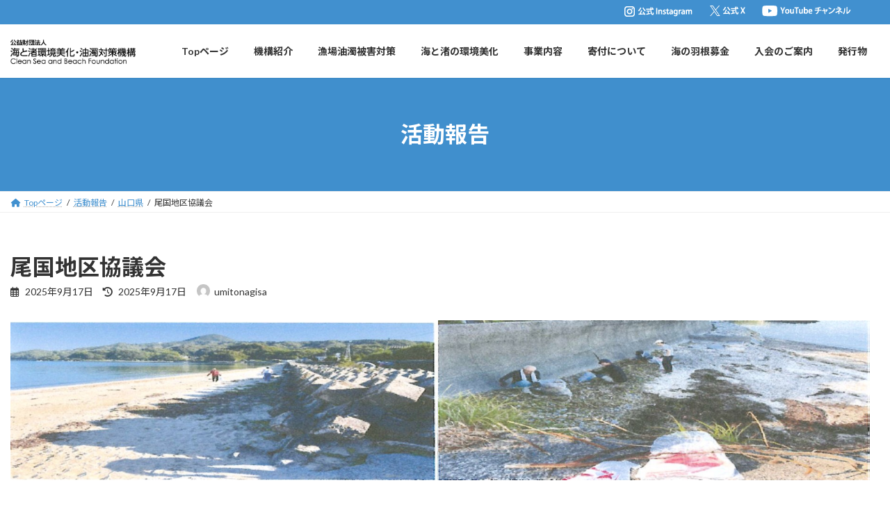

--- FILE ---
content_type: text/html; charset=UTF-8
request_url: https://www.umitonagisa.or.jp/houkoku/%E5%B0%BE%E5%9B%BD%E5%9C%B0%E5%8C%BA%E5%8D%94%E8%AD%B0%E4%BC%9A/
body_size: 16728
content:
<!DOCTYPE html>
<html lang="ja">
<head>
<meta charset="utf-8">
<meta http-equiv="X-UA-Compatible" content="IE=edge">
<meta name="viewport" content="width=device-width, initial-scale=1">
<!-- Google tag (gtag.js) --><script async src="https://www.googletagmanager.com/gtag/js?id=G-VSEJXKJTR2"></script><script>window.dataLayer = window.dataLayer || [];function gtag(){dataLayer.push(arguments);}gtag('js', new Date());gtag('config', 'G-VSEJXKJTR2');gtag('config', 'UA-99145962-1');</script>
<title>尾国地区協議会 | 公益財団法人 海と渚環境美化・油濁対策機構</title>
<meta name='robots' content='max-image-preview:large' />
<link rel="alternate" type="application/rss+xml" title="公益財団法人 海と渚環境美化・油濁対策機構 &raquo; フィード" href="https://www.umitonagisa.or.jp/feed/" />
<link rel="alternate" type="application/rss+xml" title="公益財団法人 海と渚環境美化・油濁対策機構 &raquo; コメントフィード" href="https://www.umitonagisa.or.jp/comments/feed/" />
<link rel="alternate" title="oEmbed (JSON)" type="application/json+oembed" href="https://www.umitonagisa.or.jp/wp-json/oembed/1.0/embed?url=https%3A%2F%2Fwww.umitonagisa.or.jp%2Fhoukoku%2F%25e5%25b0%25be%25e5%259b%25bd%25e5%259c%25b0%25e5%258c%25ba%25e5%258d%2594%25e8%25ad%25b0%25e4%25bc%259a%2F" />
<link rel="alternate" title="oEmbed (XML)" type="text/xml+oembed" href="https://www.umitonagisa.or.jp/wp-json/oembed/1.0/embed?url=https%3A%2F%2Fwww.umitonagisa.or.jp%2Fhoukoku%2F%25e5%25b0%25be%25e5%259b%25bd%25e5%259c%25b0%25e5%258c%25ba%25e5%258d%2594%25e8%25ad%25b0%25e4%25bc%259a%2F&#038;format=xml" />
<meta name="description" content="" /><style id='wp-img-auto-sizes-contain-inline-css' type='text/css'>
img:is([sizes=auto i],[sizes^="auto," i]){contain-intrinsic-size:3000px 1500px}
/*# sourceURL=wp-img-auto-sizes-contain-inline-css */
</style>
<link rel='stylesheet' id='vkExUnit_common_style-css' href='https://www.umitonagisa.or.jp/wp-content/plugins/vk-all-in-one-expansion-unit/assets/css/vkExUnit_style.css?ver=9.97.1.1' type='text/css' media='all' />
<style id='vkExUnit_common_style-inline-css' type='text/css'>
.veu_promotion-alert__content--text { border: 1px solid rgba(0,0,0,0.125); padding: 0.5em 1em; border-radius: var(--vk-size-radius); margin-bottom: var(--vk-margin-block-bottom); font-size: 0.875rem; } /* Alert Content部分に段落タグを入れた場合に最後の段落の余白を0にする */ .veu_promotion-alert__content--text p:last-of-type{ margin-bottom:0; margin-top: 0; }
:root {--ver_page_top_button_url:url(https://www.umitonagisa.or.jp/wp-content/plugins/vk-all-in-one-expansion-unit/assets/images/to-top-btn-icon.svg);}@font-face {font-weight: normal;font-style: normal;font-family: "vk_sns";src: url("https://www.umitonagisa.or.jp/wp-content/plugins/vk-all-in-one-expansion-unit/inc/sns/icons/fonts/vk_sns.eot?-bq20cj");src: url("https://www.umitonagisa.or.jp/wp-content/plugins/vk-all-in-one-expansion-unit/inc/sns/icons/fonts/vk_sns.eot?#iefix-bq20cj") format("embedded-opentype"),url("https://www.umitonagisa.or.jp/wp-content/plugins/vk-all-in-one-expansion-unit/inc/sns/icons/fonts/vk_sns.woff?-bq20cj") format("woff"),url("https://www.umitonagisa.or.jp/wp-content/plugins/vk-all-in-one-expansion-unit/inc/sns/icons/fonts/vk_sns.ttf?-bq20cj") format("truetype"),url("https://www.umitonagisa.or.jp/wp-content/plugins/vk-all-in-one-expansion-unit/inc/sns/icons/fonts/vk_sns.svg?-bq20cj#vk_sns") format("svg");}
/*# sourceURL=vkExUnit_common_style-inline-css */
</style>
<style id='wp-emoji-styles-inline-css' type='text/css'>

	img.wp-smiley, img.emoji {
		display: inline !important;
		border: none !important;
		box-shadow: none !important;
		height: 1em !important;
		width: 1em !important;
		margin: 0 0.07em !important;
		vertical-align: -0.1em !important;
		background: none !important;
		padding: 0 !important;
	}
/*# sourceURL=wp-emoji-styles-inline-css */
</style>
<style id='wp-block-library-inline-css' type='text/css'>
:root{--wp-block-synced-color:#7a00df;--wp-block-synced-color--rgb:122,0,223;--wp-bound-block-color:var(--wp-block-synced-color);--wp-editor-canvas-background:#ddd;--wp-admin-theme-color:#007cba;--wp-admin-theme-color--rgb:0,124,186;--wp-admin-theme-color-darker-10:#006ba1;--wp-admin-theme-color-darker-10--rgb:0,107,160.5;--wp-admin-theme-color-darker-20:#005a87;--wp-admin-theme-color-darker-20--rgb:0,90,135;--wp-admin-border-width-focus:2px}@media (min-resolution:192dpi){:root{--wp-admin-border-width-focus:1.5px}}.wp-element-button{cursor:pointer}:root .has-very-light-gray-background-color{background-color:#eee}:root .has-very-dark-gray-background-color{background-color:#313131}:root .has-very-light-gray-color{color:#eee}:root .has-very-dark-gray-color{color:#313131}:root .has-vivid-green-cyan-to-vivid-cyan-blue-gradient-background{background:linear-gradient(135deg,#00d084,#0693e3)}:root .has-purple-crush-gradient-background{background:linear-gradient(135deg,#34e2e4,#4721fb 50%,#ab1dfe)}:root .has-hazy-dawn-gradient-background{background:linear-gradient(135deg,#faaca8,#dad0ec)}:root .has-subdued-olive-gradient-background{background:linear-gradient(135deg,#fafae1,#67a671)}:root .has-atomic-cream-gradient-background{background:linear-gradient(135deg,#fdd79a,#004a59)}:root .has-nightshade-gradient-background{background:linear-gradient(135deg,#330968,#31cdcf)}:root .has-midnight-gradient-background{background:linear-gradient(135deg,#020381,#2874fc)}:root{--wp--preset--font-size--normal:16px;--wp--preset--font-size--huge:42px}.has-regular-font-size{font-size:1em}.has-larger-font-size{font-size:2.625em}.has-normal-font-size{font-size:var(--wp--preset--font-size--normal)}.has-huge-font-size{font-size:var(--wp--preset--font-size--huge)}.has-text-align-center{text-align:center}.has-text-align-left{text-align:left}.has-text-align-right{text-align:right}.has-fit-text{white-space:nowrap!important}#end-resizable-editor-section{display:none}.aligncenter{clear:both}.items-justified-left{justify-content:flex-start}.items-justified-center{justify-content:center}.items-justified-right{justify-content:flex-end}.items-justified-space-between{justify-content:space-between}.screen-reader-text{border:0;clip-path:inset(50%);height:1px;margin:-1px;overflow:hidden;padding:0;position:absolute;width:1px;word-wrap:normal!important}.screen-reader-text:focus{background-color:#ddd;clip-path:none;color:#444;display:block;font-size:1em;height:auto;left:5px;line-height:normal;padding:15px 23px 14px;text-decoration:none;top:5px;width:auto;z-index:100000}html :where(.has-border-color){border-style:solid}html :where([style*=border-top-color]){border-top-style:solid}html :where([style*=border-right-color]){border-right-style:solid}html :where([style*=border-bottom-color]){border-bottom-style:solid}html :where([style*=border-left-color]){border-left-style:solid}html :where([style*=border-width]){border-style:solid}html :where([style*=border-top-width]){border-top-style:solid}html :where([style*=border-right-width]){border-right-style:solid}html :where([style*=border-bottom-width]){border-bottom-style:solid}html :where([style*=border-left-width]){border-left-style:solid}html :where(img[class*=wp-image-]){height:auto;max-width:100%}:where(figure){margin:0 0 1em}html :where(.is-position-sticky){--wp-admin--admin-bar--position-offset:var(--wp-admin--admin-bar--height,0px)}@media screen and (max-width:600px){html :where(.is-position-sticky){--wp-admin--admin-bar--position-offset:0px}}
.vk-cols--reverse{flex-direction:row-reverse}.vk-cols--hasbtn{margin-bottom:0}.vk-cols--hasbtn>.row>.vk_gridColumn_item,.vk-cols--hasbtn>.wp-block-column{position:relative;padding-bottom:3em}.vk-cols--hasbtn>.row>.vk_gridColumn_item>.wp-block-buttons,.vk-cols--hasbtn>.row>.vk_gridColumn_item>.vk_button,.vk-cols--hasbtn>.wp-block-column>.wp-block-buttons,.vk-cols--hasbtn>.wp-block-column>.vk_button{position:absolute;bottom:0;width:100%}.vk-cols--fit.wp-block-columns{gap:0}.vk-cols--fit.wp-block-columns,.vk-cols--fit.wp-block-columns:not(.is-not-stacked-on-mobile){margin-top:0;margin-bottom:0;justify-content:space-between}.vk-cols--fit.wp-block-columns>.wp-block-column *:last-child,.vk-cols--fit.wp-block-columns:not(.is-not-stacked-on-mobile)>.wp-block-column *:last-child{margin-bottom:0}.vk-cols--fit.wp-block-columns>.wp-block-column>.wp-block-cover,.vk-cols--fit.wp-block-columns:not(.is-not-stacked-on-mobile)>.wp-block-column>.wp-block-cover{margin-top:0}.vk-cols--fit.wp-block-columns.has-background,.vk-cols--fit.wp-block-columns:not(.is-not-stacked-on-mobile).has-background{padding:0}@media(max-width: 599px){.vk-cols--fit.wp-block-columns:not(.has-background)>.wp-block-column:not(.has-background),.vk-cols--fit.wp-block-columns:not(.is-not-stacked-on-mobile):not(.has-background)>.wp-block-column:not(.has-background){padding-left:0 !important;padding-right:0 !important}}@media(min-width: 782px){.vk-cols--fit.wp-block-columns .block-editor-block-list__block.wp-block-column:not(:first-child),.vk-cols--fit.wp-block-columns>.wp-block-column:not(:first-child),.vk-cols--fit.wp-block-columns:not(.is-not-stacked-on-mobile) .block-editor-block-list__block.wp-block-column:not(:first-child),.vk-cols--fit.wp-block-columns:not(.is-not-stacked-on-mobile)>.wp-block-column:not(:first-child){margin-left:0}}@media(min-width: 600px)and (max-width: 781px){.vk-cols--fit.wp-block-columns .wp-block-column:nth-child(2n),.vk-cols--fit.wp-block-columns:not(.is-not-stacked-on-mobile) .wp-block-column:nth-child(2n){margin-left:0}.vk-cols--fit.wp-block-columns .wp-block-column:not(:only-child),.vk-cols--fit.wp-block-columns:not(.is-not-stacked-on-mobile) .wp-block-column:not(:only-child){flex-basis:50% !important}}.vk-cols--fit--gap1.wp-block-columns{gap:1px}@media(min-width: 600px)and (max-width: 781px){.vk-cols--fit--gap1.wp-block-columns .wp-block-column:not(:only-child){flex-basis:calc(50% - 1px) !important}}.vk-cols--fit.vk-cols--grid>.block-editor-block-list__block,.vk-cols--fit.vk-cols--grid>.wp-block-column,.vk-cols--fit.vk-cols--grid:not(.is-not-stacked-on-mobile)>.block-editor-block-list__block,.vk-cols--fit.vk-cols--grid:not(.is-not-stacked-on-mobile)>.wp-block-column{flex-basis:50%;box-sizing:border-box}@media(max-width: 599px){.vk-cols--fit.vk-cols--grid.vk-cols--grid--alignfull>.wp-block-column:nth-child(2)>.wp-block-cover,.vk-cols--fit.vk-cols--grid:not(.is-not-stacked-on-mobile).vk-cols--grid--alignfull>.wp-block-column:nth-child(2)>.wp-block-cover{width:100vw;margin-right:calc((100% - 100vw)/2);margin-left:calc((100% - 100vw)/2)}}@media(min-width: 600px){.vk-cols--fit.vk-cols--grid.vk-cols--grid--alignfull>.wp-block-column:nth-child(2)>.wp-block-cover,.vk-cols--fit.vk-cols--grid:not(.is-not-stacked-on-mobile).vk-cols--grid--alignfull>.wp-block-column:nth-child(2)>.wp-block-cover{margin-right:calc(100% - 50vw);width:50vw}}@media(min-width: 600px){.vk-cols--fit.vk-cols--grid.vk-cols--grid--alignfull.vk-cols--reverse>.wp-block-column,.vk-cols--fit.vk-cols--grid:not(.is-not-stacked-on-mobile).vk-cols--grid--alignfull.vk-cols--reverse>.wp-block-column{margin-left:0;margin-right:0}.vk-cols--fit.vk-cols--grid.vk-cols--grid--alignfull.vk-cols--reverse>.wp-block-column:nth-child(2)>.wp-block-cover,.vk-cols--fit.vk-cols--grid:not(.is-not-stacked-on-mobile).vk-cols--grid--alignfull.vk-cols--reverse>.wp-block-column:nth-child(2)>.wp-block-cover{margin-left:calc(100% - 50vw)}}.vk-cols--menu h2,.vk-cols--menu h3,.vk-cols--menu h4,.vk-cols--menu h5{margin-bottom:.2em;text-shadow:#000 0 0 10px}.vk-cols--menu h2:first-child,.vk-cols--menu h3:first-child,.vk-cols--menu h4:first-child,.vk-cols--menu h5:first-child{margin-top:0}.vk-cols--menu p{margin-bottom:1rem;text-shadow:#000 0 0 10px}.vk-cols--menu .wp-block-cover__inner-container:last-child{margin-bottom:0}.vk-cols--fitbnrs .wp-block-column .wp-block-cover:hover img{filter:unset}.vk-cols--fitbnrs .wp-block-column .wp-block-cover:hover{background-color:unset}.vk-cols--fitbnrs .wp-block-column .wp-block-cover:hover .wp-block-cover__image-background{filter:unset !important}.vk-cols--fitbnrs .wp-block-cover__inner-container{position:absolute;height:100%;width:100%}.vk-cols--fitbnrs .vk_button{height:100%;margin:0}.vk-cols--fitbnrs .vk_button .vk_button_btn,.vk-cols--fitbnrs .vk_button .btn{height:100%;width:100%;border:none;box-shadow:none;background-color:unset !important;transition:unset}.vk-cols--fitbnrs .vk_button .vk_button_btn:hover,.vk-cols--fitbnrs .vk_button .btn:hover{transition:unset}.vk-cols--fitbnrs .vk_button .vk_button_btn:after,.vk-cols--fitbnrs .vk_button .btn:after{border:none}.vk-cols--fitbnrs .vk_button .vk_button_link_txt{width:100%;position:absolute;top:50%;left:50%;transform:translateY(-50%) translateX(-50%);font-size:2rem;text-shadow:#000 0 0 10px}.vk-cols--fitbnrs .vk_button .vk_button_link_subCaption{width:100%;position:absolute;top:calc(50% + 2.2em);left:50%;transform:translateY(-50%) translateX(-50%);text-shadow:#000 0 0 10px}@media(min-width: 992px){.vk-cols--media.wp-block-columns{gap:3rem}}.vk-fit-map figure{margin-bottom:0}.vk-fit-map iframe{position:relative;margin-bottom:0;display:block;max-height:400px;width:100vw}.vk-fit-map:is(.alignfull,.alignwide) div{max-width:100%}.vk-table--th--width25 :where(tr>*:first-child){width:25%}.vk-table--th--width30 :where(tr>*:first-child){width:30%}.vk-table--th--width35 :where(tr>*:first-child){width:35%}.vk-table--th--width40 :where(tr>*:first-child){width:40%}.vk-table--th--bg-bright :where(tr>*:first-child){background-color:var(--wp--preset--color--bg-secondary, rgba(0, 0, 0, 0.05))}@media(max-width: 599px){.vk-table--mobile-block :is(th,td){width:100%;display:block}.vk-table--mobile-block.wp-block-table table :is(th,td){border-top:none}}.vk-table--width--th25 :where(tr>*:first-child){width:25%}.vk-table--width--th30 :where(tr>*:first-child){width:30%}.vk-table--width--th35 :where(tr>*:first-child){width:35%}.vk-table--width--th40 :where(tr>*:first-child){width:40%}.no-margin{margin:0}@media(max-width: 599px){.wp-block-image.vk-aligncenter--mobile>.alignright{float:none;margin-left:auto;margin-right:auto}.vk-no-padding-horizontal--mobile{padding-left:0 !important;padding-right:0 !important}}
/* VK Color Palettes */:root{ --wp--preset--color--vk-color-primary:#408fcd}/* --vk-color-primary is deprecated. */:root{ --vk-color-primary: var(--wp--preset--color--vk-color-primary);}:root{ --wp--preset--color--vk-color-primary-dark:#3372a4}/* --vk-color-primary-dark is deprecated. */:root{ --vk-color-primary-dark: var(--wp--preset--color--vk-color-primary-dark);}:root{ --wp--preset--color--vk-color-primary-vivid:#469de2}/* --vk-color-primary-vivid is deprecated. */:root{ --vk-color-primary-vivid: var(--wp--preset--color--vk-color-primary-vivid);}:root{ --wp--preset--color--vk-color-custom-1:#3bb58f}/* --vk-color-custom-1 is deprecated. */:root{ --vk-color-custom-1: var(--wp--preset--color--vk-color-custom-1);}

/*# sourceURL=wp-block-library-inline-css */
</style><style id='wp-block-paragraph-inline-css' type='text/css'>
.is-small-text{font-size:.875em}.is-regular-text{font-size:1em}.is-large-text{font-size:2.25em}.is-larger-text{font-size:3em}.has-drop-cap:not(:focus):first-letter{float:left;font-size:8.4em;font-style:normal;font-weight:100;line-height:.68;margin:.05em .1em 0 0;text-transform:uppercase}body.rtl .has-drop-cap:not(:focus):first-letter{float:none;margin-left:.1em}p.has-drop-cap.has-background{overflow:hidden}:root :where(p.has-background){padding:1.25em 2.375em}:where(p.has-text-color:not(.has-link-color)) a{color:inherit}p.has-text-align-left[style*="writing-mode:vertical-lr"],p.has-text-align-right[style*="writing-mode:vertical-rl"]{rotate:180deg}
/*# sourceURL=https://www.umitonagisa.or.jp/wp-includes/blocks/paragraph/style.min.css */
</style>
<style id='global-styles-inline-css' type='text/css'>
:root{--wp--preset--aspect-ratio--square: 1;--wp--preset--aspect-ratio--4-3: 4/3;--wp--preset--aspect-ratio--3-4: 3/4;--wp--preset--aspect-ratio--3-2: 3/2;--wp--preset--aspect-ratio--2-3: 2/3;--wp--preset--aspect-ratio--16-9: 16/9;--wp--preset--aspect-ratio--9-16: 9/16;--wp--preset--color--black: #000000;--wp--preset--color--cyan-bluish-gray: #abb8c3;--wp--preset--color--white: #ffffff;--wp--preset--color--pale-pink: #f78da7;--wp--preset--color--vivid-red: #cf2e2e;--wp--preset--color--luminous-vivid-orange: #ff6900;--wp--preset--color--luminous-vivid-amber: #fcb900;--wp--preset--color--light-green-cyan: #7bdcb5;--wp--preset--color--vivid-green-cyan: #00d084;--wp--preset--color--pale-cyan-blue: #8ed1fc;--wp--preset--color--vivid-cyan-blue: #0693e3;--wp--preset--color--vivid-purple: #9b51e0;--wp--preset--color--vk-color-primary: #408fcd;--wp--preset--color--vk-color-primary-dark: #3372a4;--wp--preset--color--vk-color-primary-vivid: #469de2;--wp--preset--color--vk-color-custom-1: #3bb58f;--wp--preset--gradient--vivid-cyan-blue-to-vivid-purple: linear-gradient(135deg,rgb(6,147,227) 0%,rgb(155,81,224) 100%);--wp--preset--gradient--light-green-cyan-to-vivid-green-cyan: linear-gradient(135deg,rgb(122,220,180) 0%,rgb(0,208,130) 100%);--wp--preset--gradient--luminous-vivid-amber-to-luminous-vivid-orange: linear-gradient(135deg,rgb(252,185,0) 0%,rgb(255,105,0) 100%);--wp--preset--gradient--luminous-vivid-orange-to-vivid-red: linear-gradient(135deg,rgb(255,105,0) 0%,rgb(207,46,46) 100%);--wp--preset--gradient--very-light-gray-to-cyan-bluish-gray: linear-gradient(135deg,rgb(238,238,238) 0%,rgb(169,184,195) 100%);--wp--preset--gradient--cool-to-warm-spectrum: linear-gradient(135deg,rgb(74,234,220) 0%,rgb(151,120,209) 20%,rgb(207,42,186) 40%,rgb(238,44,130) 60%,rgb(251,105,98) 80%,rgb(254,248,76) 100%);--wp--preset--gradient--blush-light-purple: linear-gradient(135deg,rgb(255,206,236) 0%,rgb(152,150,240) 100%);--wp--preset--gradient--blush-bordeaux: linear-gradient(135deg,rgb(254,205,165) 0%,rgb(254,45,45) 50%,rgb(107,0,62) 100%);--wp--preset--gradient--luminous-dusk: linear-gradient(135deg,rgb(255,203,112) 0%,rgb(199,81,192) 50%,rgb(65,88,208) 100%);--wp--preset--gradient--pale-ocean: linear-gradient(135deg,rgb(255,245,203) 0%,rgb(182,227,212) 50%,rgb(51,167,181) 100%);--wp--preset--gradient--electric-grass: linear-gradient(135deg,rgb(202,248,128) 0%,rgb(113,206,126) 100%);--wp--preset--gradient--midnight: linear-gradient(135deg,rgb(2,3,129) 0%,rgb(40,116,252) 100%);--wp--preset--gradient--vivid-green-cyan-to-vivid-cyan-blue: linear-gradient(135deg,rgba(0,208,132,1) 0%,rgba(6,147,227,1) 100%);--wp--preset--font-size--small: 13px;--wp--preset--font-size--medium: 20px;--wp--preset--font-size--large: 36px;--wp--preset--font-size--x-large: 42px;--wp--preset--font-size--regular: 16px;--wp--preset--font-size--huge: 36px;--wp--preset--spacing--20: 0.44rem;--wp--preset--spacing--30: var(--vk-margin-xs, 0.75rem);--wp--preset--spacing--40: var(--vk-margin-sm, 1.5rem);--wp--preset--spacing--50: var(--vk-margin-md, 2.4rem);--wp--preset--spacing--60: var(--vk-margin-lg, 4rem);--wp--preset--spacing--70: var(--vk-margin-xl, 6rem);--wp--preset--spacing--80: 5.06rem;--wp--preset--shadow--natural: 6px 6px 9px rgba(0, 0, 0, 0.2);--wp--preset--shadow--deep: 12px 12px 50px rgba(0, 0, 0, 0.4);--wp--preset--shadow--sharp: 6px 6px 0px rgba(0, 0, 0, 0.2);--wp--preset--shadow--outlined: 6px 6px 0px -3px rgb(255, 255, 255), 6px 6px rgb(0, 0, 0);--wp--preset--shadow--crisp: 6px 6px 0px rgb(0, 0, 0);}:root { --wp--style--global--content-size: calc( var(--vk-width-container) - var(--vk-width-container-padding) * 2 );--wp--style--global--wide-size: calc( var(--vk-width-container) - var(--vk-width-container-padding) * 2 + ( 100vw - ( var(--vk-width-container) - var(--vk-width-container-padding) * 2 ) ) / 2 ); }:where(body) { margin: 0; }.wp-site-blocks > .alignleft { float: left; margin-right: 2em; }.wp-site-blocks > .alignright { float: right; margin-left: 2em; }.wp-site-blocks > .aligncenter { justify-content: center; margin-left: auto; margin-right: auto; }:where(.wp-site-blocks) > * { margin-block-start: 24px; margin-block-end: 0; }:where(.wp-site-blocks) > :first-child { margin-block-start: 0; }:where(.wp-site-blocks) > :last-child { margin-block-end: 0; }:root { --wp--style--block-gap: 24px; }:root :where(.is-layout-flow) > :first-child{margin-block-start: 0;}:root :where(.is-layout-flow) > :last-child{margin-block-end: 0;}:root :where(.is-layout-flow) > *{margin-block-start: 24px;margin-block-end: 0;}:root :where(.is-layout-constrained) > :first-child{margin-block-start: 0;}:root :where(.is-layout-constrained) > :last-child{margin-block-end: 0;}:root :where(.is-layout-constrained) > *{margin-block-start: 24px;margin-block-end: 0;}:root :where(.is-layout-flex){gap: 24px;}:root :where(.is-layout-grid){gap: 24px;}.is-layout-flow > .alignleft{float: left;margin-inline-start: 0;margin-inline-end: 2em;}.is-layout-flow > .alignright{float: right;margin-inline-start: 2em;margin-inline-end: 0;}.is-layout-flow > .aligncenter{margin-left: auto !important;margin-right: auto !important;}.is-layout-constrained > .alignleft{float: left;margin-inline-start: 0;margin-inline-end: 2em;}.is-layout-constrained > .alignright{float: right;margin-inline-start: 2em;margin-inline-end: 0;}.is-layout-constrained > .aligncenter{margin-left: auto !important;margin-right: auto !important;}.is-layout-constrained > :where(:not(.alignleft):not(.alignright):not(.alignfull)){max-width: var(--wp--style--global--content-size);margin-left: auto !important;margin-right: auto !important;}.is-layout-constrained > .alignwide{max-width: var(--wp--style--global--wide-size);}body .is-layout-flex{display: flex;}.is-layout-flex{flex-wrap: wrap;align-items: center;}.is-layout-flex > :is(*, div){margin: 0;}body .is-layout-grid{display: grid;}.is-layout-grid > :is(*, div){margin: 0;}body{padding-top: 0px;padding-right: 0px;padding-bottom: 0px;padding-left: 0px;}a:where(:not(.wp-element-button)){text-decoration: underline;}:root :where(.wp-element-button, .wp-block-button__link){background-color: #32373c;border-width: 0;color: #fff;font-family: inherit;font-size: inherit;font-style: inherit;font-weight: inherit;letter-spacing: inherit;line-height: inherit;padding-top: calc(0.667em + 2px);padding-right: calc(1.333em + 2px);padding-bottom: calc(0.667em + 2px);padding-left: calc(1.333em + 2px);text-decoration: none;text-transform: inherit;}.has-black-color{color: var(--wp--preset--color--black) !important;}.has-cyan-bluish-gray-color{color: var(--wp--preset--color--cyan-bluish-gray) !important;}.has-white-color{color: var(--wp--preset--color--white) !important;}.has-pale-pink-color{color: var(--wp--preset--color--pale-pink) !important;}.has-vivid-red-color{color: var(--wp--preset--color--vivid-red) !important;}.has-luminous-vivid-orange-color{color: var(--wp--preset--color--luminous-vivid-orange) !important;}.has-luminous-vivid-amber-color{color: var(--wp--preset--color--luminous-vivid-amber) !important;}.has-light-green-cyan-color{color: var(--wp--preset--color--light-green-cyan) !important;}.has-vivid-green-cyan-color{color: var(--wp--preset--color--vivid-green-cyan) !important;}.has-pale-cyan-blue-color{color: var(--wp--preset--color--pale-cyan-blue) !important;}.has-vivid-cyan-blue-color{color: var(--wp--preset--color--vivid-cyan-blue) !important;}.has-vivid-purple-color{color: var(--wp--preset--color--vivid-purple) !important;}.has-vk-color-primary-color{color: var(--wp--preset--color--vk-color-primary) !important;}.has-vk-color-primary-dark-color{color: var(--wp--preset--color--vk-color-primary-dark) !important;}.has-vk-color-primary-vivid-color{color: var(--wp--preset--color--vk-color-primary-vivid) !important;}.has-vk-color-custom-1-color{color: var(--wp--preset--color--vk-color-custom-1) !important;}.has-black-background-color{background-color: var(--wp--preset--color--black) !important;}.has-cyan-bluish-gray-background-color{background-color: var(--wp--preset--color--cyan-bluish-gray) !important;}.has-white-background-color{background-color: var(--wp--preset--color--white) !important;}.has-pale-pink-background-color{background-color: var(--wp--preset--color--pale-pink) !important;}.has-vivid-red-background-color{background-color: var(--wp--preset--color--vivid-red) !important;}.has-luminous-vivid-orange-background-color{background-color: var(--wp--preset--color--luminous-vivid-orange) !important;}.has-luminous-vivid-amber-background-color{background-color: var(--wp--preset--color--luminous-vivid-amber) !important;}.has-light-green-cyan-background-color{background-color: var(--wp--preset--color--light-green-cyan) !important;}.has-vivid-green-cyan-background-color{background-color: var(--wp--preset--color--vivid-green-cyan) !important;}.has-pale-cyan-blue-background-color{background-color: var(--wp--preset--color--pale-cyan-blue) !important;}.has-vivid-cyan-blue-background-color{background-color: var(--wp--preset--color--vivid-cyan-blue) !important;}.has-vivid-purple-background-color{background-color: var(--wp--preset--color--vivid-purple) !important;}.has-vk-color-primary-background-color{background-color: var(--wp--preset--color--vk-color-primary) !important;}.has-vk-color-primary-dark-background-color{background-color: var(--wp--preset--color--vk-color-primary-dark) !important;}.has-vk-color-primary-vivid-background-color{background-color: var(--wp--preset--color--vk-color-primary-vivid) !important;}.has-vk-color-custom-1-background-color{background-color: var(--wp--preset--color--vk-color-custom-1) !important;}.has-black-border-color{border-color: var(--wp--preset--color--black) !important;}.has-cyan-bluish-gray-border-color{border-color: var(--wp--preset--color--cyan-bluish-gray) !important;}.has-white-border-color{border-color: var(--wp--preset--color--white) !important;}.has-pale-pink-border-color{border-color: var(--wp--preset--color--pale-pink) !important;}.has-vivid-red-border-color{border-color: var(--wp--preset--color--vivid-red) !important;}.has-luminous-vivid-orange-border-color{border-color: var(--wp--preset--color--luminous-vivid-orange) !important;}.has-luminous-vivid-amber-border-color{border-color: var(--wp--preset--color--luminous-vivid-amber) !important;}.has-light-green-cyan-border-color{border-color: var(--wp--preset--color--light-green-cyan) !important;}.has-vivid-green-cyan-border-color{border-color: var(--wp--preset--color--vivid-green-cyan) !important;}.has-pale-cyan-blue-border-color{border-color: var(--wp--preset--color--pale-cyan-blue) !important;}.has-vivid-cyan-blue-border-color{border-color: var(--wp--preset--color--vivid-cyan-blue) !important;}.has-vivid-purple-border-color{border-color: var(--wp--preset--color--vivid-purple) !important;}.has-vk-color-primary-border-color{border-color: var(--wp--preset--color--vk-color-primary) !important;}.has-vk-color-primary-dark-border-color{border-color: var(--wp--preset--color--vk-color-primary-dark) !important;}.has-vk-color-primary-vivid-border-color{border-color: var(--wp--preset--color--vk-color-primary-vivid) !important;}.has-vk-color-custom-1-border-color{border-color: var(--wp--preset--color--vk-color-custom-1) !important;}.has-vivid-cyan-blue-to-vivid-purple-gradient-background{background: var(--wp--preset--gradient--vivid-cyan-blue-to-vivid-purple) !important;}.has-light-green-cyan-to-vivid-green-cyan-gradient-background{background: var(--wp--preset--gradient--light-green-cyan-to-vivid-green-cyan) !important;}.has-luminous-vivid-amber-to-luminous-vivid-orange-gradient-background{background: var(--wp--preset--gradient--luminous-vivid-amber-to-luminous-vivid-orange) !important;}.has-luminous-vivid-orange-to-vivid-red-gradient-background{background: var(--wp--preset--gradient--luminous-vivid-orange-to-vivid-red) !important;}.has-very-light-gray-to-cyan-bluish-gray-gradient-background{background: var(--wp--preset--gradient--very-light-gray-to-cyan-bluish-gray) !important;}.has-cool-to-warm-spectrum-gradient-background{background: var(--wp--preset--gradient--cool-to-warm-spectrum) !important;}.has-blush-light-purple-gradient-background{background: var(--wp--preset--gradient--blush-light-purple) !important;}.has-blush-bordeaux-gradient-background{background: var(--wp--preset--gradient--blush-bordeaux) !important;}.has-luminous-dusk-gradient-background{background: var(--wp--preset--gradient--luminous-dusk) !important;}.has-pale-ocean-gradient-background{background: var(--wp--preset--gradient--pale-ocean) !important;}.has-electric-grass-gradient-background{background: var(--wp--preset--gradient--electric-grass) !important;}.has-midnight-gradient-background{background: var(--wp--preset--gradient--midnight) !important;}.has-vivid-green-cyan-to-vivid-cyan-blue-gradient-background{background: var(--wp--preset--gradient--vivid-green-cyan-to-vivid-cyan-blue) !important;}.has-small-font-size{font-size: var(--wp--preset--font-size--small) !important;}.has-medium-font-size{font-size: var(--wp--preset--font-size--medium) !important;}.has-large-font-size{font-size: var(--wp--preset--font-size--large) !important;}.has-x-large-font-size{font-size: var(--wp--preset--font-size--x-large) !important;}.has-regular-font-size{font-size: var(--wp--preset--font-size--regular) !important;}.has-huge-font-size{font-size: var(--wp--preset--font-size--huge) !important;}
/*# sourceURL=global-styles-inline-css */
</style>

<link rel='stylesheet' id='veu-cta-css' href='https://www.umitonagisa.or.jp/wp-content/plugins/vk-all-in-one-expansion-unit/inc/call-to-action/package/assets/css/style.css?ver=9.97.1.1' type='text/css' media='all' />
<link rel='stylesheet' id='vk-swiper-style-css' href='https://www.umitonagisa.or.jp/wp-content/plugins/vk-blocks/vendor/vektor-inc/vk-swiper/src/assets/css/swiper-bundle.min.css?ver=11.0.2' type='text/css' media='all' />
<link rel='stylesheet' id='vk-filter-search-style-css' href='https://www.umitonagisa.or.jp/wp-content/plugins/vk-filter-search/inc/filter-search/package/build/style.css?ver=2.3.2' type='text/css' media='all' />
<link rel='stylesheet' id='wpuf-css-stars-css' href='https://www.umitonagisa.or.jp/wp-content/plugins/wp-user-frontend-pro/assets/css/css-stars.css?ver=4.0.9' type='text/css' media='all' />
<link rel='stylesheet' id='wpuf-math-captcha-css' href='https://www.umitonagisa.or.jp/wp-content/plugins/wp-user-frontend-pro/assets/css/frontend/fields/math-captcha.css?ver=4.0.9' type='text/css' media='all' />
<link rel='stylesheet' id='wpuf-intlTelInput-css' href='https://www.umitonagisa.or.jp/wp-content/plugins/wp-user-frontend-pro/assets/vendor/intl-tel-input/css/intlTelInput.min.css?ver=17.0.5' type='text/css' media='all' />
<link rel='stylesheet' id='lightning-common-style-css' href='https://www.umitonagisa.or.jp/wp-content/themes/lightning/_g3/assets/css/style-theme-json.css?ver=15.21.1' type='text/css' media='all' />
<style id='lightning-common-style-inline-css' type='text/css'>
/* Lightning */:root {--vk-color-primary:#408fcd;--vk-color-primary-dark:#3372a4;--vk-color-primary-vivid:#469de2;--g_nav_main_acc_icon_open_url:url(https://www.umitonagisa.or.jp/wp-content/themes/lightning/_g3/inc/vk-mobile-nav/package/images/vk-menu-acc-icon-open-black.svg);--g_nav_main_acc_icon_close_url: url(https://www.umitonagisa.or.jp/wp-content/themes/lightning/_g3/inc/vk-mobile-nav/package/images/vk-menu-close-black.svg);--g_nav_sub_acc_icon_open_url: url(https://www.umitonagisa.or.jp/wp-content/themes/lightning/_g3/inc/vk-mobile-nav/package/images/vk-menu-acc-icon-open-white.svg);--g_nav_sub_acc_icon_close_url: url(https://www.umitonagisa.or.jp/wp-content/themes/lightning/_g3/inc/vk-mobile-nav/package/images/vk-menu-close-white.svg);}
:root{--swiper-navigation-color: #fff;}
html{scroll-padding-top:var(--vk-size-admin-bar);}
/* vk-mobile-nav */:root {--vk-mobile-nav-menu-btn-bg-src: url("https://www.umitonagisa.or.jp/wp-content/themes/lightning/_g3/inc/vk-mobile-nav/package/images/vk-menu-btn-black.svg");--vk-mobile-nav-menu-btn-close-bg-src: url("https://www.umitonagisa.or.jp/wp-content/themes/lightning/_g3/inc/vk-mobile-nav/package/images/vk-menu-close-black.svg");--vk-menu-acc-icon-open-black-bg-src: url("https://www.umitonagisa.or.jp/wp-content/themes/lightning/_g3/inc/vk-mobile-nav/package/images/vk-menu-acc-icon-open-black.svg");--vk-menu-acc-icon-open-white-bg-src: url("https://www.umitonagisa.or.jp/wp-content/themes/lightning/_g3/inc/vk-mobile-nav/package/images/vk-menu-acc-icon-open-white.svg");--vk-menu-acc-icon-close-black-bg-src: url("https://www.umitonagisa.or.jp/wp-content/themes/lightning/_g3/inc/vk-mobile-nav/package/images/vk-menu-close-black.svg");--vk-menu-acc-icon-close-white-bg-src: url("https://www.umitonagisa.or.jp/wp-content/themes/lightning/_g3/inc/vk-mobile-nav/package/images/vk-menu-close-white.svg");}
/*# sourceURL=lightning-common-style-inline-css */
</style>
<link rel='stylesheet' id='lightning-design-style-css' href='https://www.umitonagisa.or.jp/wp-content/themes/lightning/_g3/design-skin/origin3/css/style.css?ver=15.21.1' type='text/css' media='all' />
<style id='lightning-design-style-inline-css' type='text/css'>
.tagcloud a:before { font-family: "Font Awesome 5 Free";content: "\f02b";font-weight: bold; }
/*# sourceURL=lightning-design-style-inline-css */
</style>
<link rel='stylesheet' id='vk-blog-card-css' href='https://www.umitonagisa.or.jp/wp-content/themes/lightning/_g3/inc/vk-wp-oembed-blog-card/package/css/blog-card.css?ver=6.9' type='text/css' media='all' />
<link rel='stylesheet' id='vk-blocks-build-css-css' href='https://www.umitonagisa.or.jp/wp-content/plugins/vk-blocks/build/block-build.css?ver=1.71.0.1' type='text/css' media='all' />
<style id='vk-blocks-build-css-inline-css' type='text/css'>
:root {--vk_flow-arrow: url(https://www.umitonagisa.or.jp/wp-content/plugins/vk-blocks/inc/vk-blocks/images/arrow_bottom.svg);--vk_image-mask-wave01: url(https://www.umitonagisa.or.jp/wp-content/plugins/vk-blocks/inc/vk-blocks/images/wave01.svg);--vk_image-mask-wave02: url(https://www.umitonagisa.or.jp/wp-content/plugins/vk-blocks/inc/vk-blocks/images/wave02.svg);--vk_image-mask-wave03: url(https://www.umitonagisa.or.jp/wp-content/plugins/vk-blocks/inc/vk-blocks/images/wave03.svg);--vk_image-mask-wave04: url(https://www.umitonagisa.or.jp/wp-content/plugins/vk-blocks/inc/vk-blocks/images/wave04.svg);}

	:root {

		--vk-balloon-border-width:1px;

		--vk-balloon-speech-offset:-12px;
	}
	
/*# sourceURL=vk-blocks-build-css-inline-css */
</style>
<link rel='stylesheet' id='lightning-theme-style-css' href='https://www.umitonagisa.or.jp/wp-content/themes/lightning/style.css?ver=15.21.1' type='text/css' media='all' />
<link rel='stylesheet' id='vk-font-awesome-css' href='https://www.umitonagisa.or.jp/wp-content/themes/lightning/vendor/vektor-inc/font-awesome-versions/src/versions/6/css/all.min.css?ver=6.4.2' type='text/css' media='all' />
<script type="text/javascript" src="https://www.umitonagisa.or.jp/wp-includes/js/jquery/jquery.min.js?ver=3.7.1" id="jquery-core-js"></script>
<script type="text/javascript" src="https://www.umitonagisa.or.jp/wp-includes/js/jquery/jquery-migrate.min.js?ver=3.4.1" id="jquery-migrate-js"></script>
<script type="text/javascript" src="https://www.umitonagisa.or.jp/wp-includes/js/jquery/ui/core.min.js?ver=1.13.3" id="jquery-ui-core-js"></script>
<script type="text/javascript" src="https://www.umitonagisa.or.jp/wp-includes/js/jquery/ui/datepicker.min.js?ver=1.13.3" id="jquery-ui-datepicker-js"></script>
<script type="text/javascript" id="jquery-ui-datepicker-js-after">
/* <![CDATA[ */
jQuery(function(jQuery){jQuery.datepicker.setDefaults({"closeText":"\u9589\u3058\u308b","currentText":"\u4eca\u65e5","monthNames":["1\u6708","2\u6708","3\u6708","4\u6708","5\u6708","6\u6708","7\u6708","8\u6708","9\u6708","10\u6708","11\u6708","12\u6708"],"monthNamesShort":["1\u6708","2\u6708","3\u6708","4\u6708","5\u6708","6\u6708","7\u6708","8\u6708","9\u6708","10\u6708","11\u6708","12\u6708"],"nextText":"\u6b21","prevText":"\u524d","dayNames":["\u65e5\u66dc\u65e5","\u6708\u66dc\u65e5","\u706b\u66dc\u65e5","\u6c34\u66dc\u65e5","\u6728\u66dc\u65e5","\u91d1\u66dc\u65e5","\u571f\u66dc\u65e5"],"dayNamesShort":["\u65e5","\u6708","\u706b","\u6c34","\u6728","\u91d1","\u571f"],"dayNamesMin":["\u65e5","\u6708","\u706b","\u6c34","\u6728","\u91d1","\u571f"],"dateFormat":"yy\u5e74mm\u6708d\u65e5","firstDay":1,"isRTL":false});});
//# sourceURL=jquery-ui-datepicker-js-after
/* ]]> */
</script>
<script type="text/javascript" src="https://www.umitonagisa.or.jp/wp-content/plugins/wp-user-frontend-pro/assets/js/jquery-ui-timepicker-addon.js?ver=4.0.9" id="jquery-ui-timepicker-js"></script>
<link rel="https://api.w.org/" href="https://www.umitonagisa.or.jp/wp-json/" /><link rel="alternate" title="JSON" type="application/json" href="https://www.umitonagisa.or.jp/wp-json/wp/v2/houkoku/10120" /><link rel="EditURI" type="application/rsd+xml" title="RSD" href="https://www.umitonagisa.or.jp/xmlrpc.php?rsd" />
<meta name="generator" content="WordPress 6.9" />
<link rel="canonical" href="https://www.umitonagisa.or.jp/houkoku/%e5%b0%be%e5%9b%bd%e5%9c%b0%e5%8c%ba%e5%8d%94%e8%ad%b0%e4%bc%9a/" />
<link rel='shortlink' href='https://www.umitonagisa.or.jp/?p=10120' />

        <style>
            ul.wpuf_packs li {
                background-color: #eeeeee !important;
            }

            ul.wpuf_packs .wpuf-sub-button a, ul.wpuf_packs .wpuf-sub-button a {
                background-color: #4fbbda !important;
                color: #eeeeee !important;
            }

            ul.wpuf_packs h3, ul.wpuf_packs h3 {
                background-color: #52B5D5 !important;
                border-bottom: 1px solid #52B5D5 !important;
                color: #eeeeee !important;
            }

            ul.wpuf_packs .wpuf-pricing-wrap .wpuf-sub-amount, ul.wpuf_packs .wpuf-pricing-wrap .wpuf-sub-amount {
                background-color: #4fbbda !important;
                border-bottom: 1px solid #4fbbda !important;
                color: #eeeeee !important;
            }

            ul.wpuf_packs .wpuf-sub-body {
                background-color: #eeeeee !important;
            }

            .wpuf-success {
                background-color:  !important;
                border: 1px solid  !important;
            }

            .wpuf-error {
                background-color:  !important;
                border: 1px solid  !important;
            }

            .wpuf-message {
                background:  !important;
                border: 1px solid  !important;
            }

            .wpuf-info {
                background-color:  !important;
                border: 1px solid  !important;
            }
        </style>

                <style>

        </style>
        <!-- [ VK All in One Expansion Unit OGP ] -->
<meta property="og:site_name" content="公益財団法人 海と渚環境美化・油濁対策機構" />
<meta property="og:url" content="https://www.umitonagisa.or.jp/houkoku/%e5%b0%be%e5%9b%bd%e5%9c%b0%e5%8c%ba%e5%8d%94%e8%ad%b0%e4%bc%9a/" />
<meta property="og:title" content="尾国地区協議会 | 公益財団法人 海と渚環境美化・油濁対策機構" />
<meta property="og:description" content="" />
<meta property="og:type" content="article" />
<meta property="og:image" content="https://www.umitonagisa.or.jp/wp-content/uploads/2025/09/hirao1.jpg" />
<meta property="og:image:width" content="914" />
<meta property="og:image:height" content="339" />
<!-- [ / VK All in One Expansion Unit OGP ] -->
		<style type="text/css" id="wp-custom-css">
			
.swiper-pagination {
 position:unset;

}		</style>
		<style type="text/css">/* VK CSS Customize */.container, .container-lg, .container-md, .container-sm, .container-xl { max-width: 1300px;}h1, h2, h3, h4, h5, h6 { margin-bottom: 0 !important;}h2 { padding: .5em 0; border: none; font-size: 1.5rem; color: #4190cf;}h3 { font-size: 1.1rem; border-bottom: 0;}h3::after { content: "."; line-height: 0; display: none; overflow: hidden; position: absolute; bottom: -1px; width: 30%; border-bottom: none;}h4 { background-color: transparent; border-radius: none; font-size: 1.5rem; font-family: YuMincho, "Yu Mincho", "Hiragino Mincho ProN", "serif"; font-weight: bold;}h5 { padding-bottom: 0; border-bottom: none; font-size: 1rem;}a { color: #4190cf;}.bl { color: #4190cf;}.gre { color: #3BB58F;}.ora { color: #EA5514;}.bld { font-weight: bold;}.fs09 { font-size: 0.9em;}.fs12 { font-size: 1.2em;}.site-footer { border-top: none; background-color: #3291d0; color: white; padding: 2em; font-size: 0.9em;}.footer-nav { border-bottom: none; text-align: center;}.footer-nav-list li { border-right: 1px solid white; color: white;}.footer-nav-list li:nth-child(1) { border-left: none;}.footer-nav-list li:last-child { border-right: none;}.footer-nav-list li a { color: white;}.site-footer-copyright { display: none;}.page-header { min-height: 163px; background-size: cover;}.wp-block-image figcaption { font-size: 1em;}.mt03 { margin-top: 0.3em;}.pd03 { padding-top: 0.3em;}.wid18 { width: 18em;}.kikou { list-style: '●'; padding-left: 1em;}.txt_indent { padding-left: 1em; text-indent: -1em; margin-bottom: 0;}.kikou_tbl01 table tr td:nth-child(1) { width: 6em; vertical-align: top;}@media screen and (max-width:600px) { .kikou_tbl01 table { font-size: 0.875em; } .kikou_tbl01 table tr td:nth-child(1) { width: 5em; }}.kikou_tbl01 table tr:last-child td { border-bottom: none;}.kikou_tbl02 table tr td:nth-child(1) { width: 11em; vertical-align: top;}@media screen and (max-width:600px) { .kikou_tbl02 table { font-size: 0.875em; } .kikou_tbl02 table tr td:nth-child(1) { width: 7em; }}.kikou_tbl02 table tr:last-child td { border-bottom: none;}.nyukai table td { border: solid 2px white; font-size: 1.14em;}.nyukai table td:nth-child(1) { background-color: #63a4c2; color: white; width: 6em; text-align: center;}.nyukai table td:nth-child(2) { background-color: #dfeaf8;}.nyukai table td:nth-child(3) { background-color: #cde9ef; vertical-align: text-top;}.nyukai ul { padding-left: 1em; margin: 0;}.nyukai ul li:nth-child(1) { margin-top: 0;}.nyukai_btn1 { border: solid 1px #4190cf;}.basic_blu { color: #4190cf;}.basic_blu:hover { color: white;}.bokin table td { font-size: 1.14em; color: #4190cf;}.bokin table td:nth-child(1) { border: solid 1px #4190cf; background-color: #4190cf; color: white; border-bottom-color: white;}.bokin table td:nth-child(2) { border: solid 1px #4190cf; background-color: white; color: #4190cf;}.bokin ol { padding-left: 1em; text-indent: -1em; margin: 0; list-style: none;}.wakulink p a { color: white; text-decoration: none;}.docment table td { font-size: 1.14em; color: #4190cf; padding-left: 1.5em; padding-right: 1.5em;}@media screen and (max-width:600px) { .docment table td { padding-left: 1em; padding-right: 1em; }}.docment table td:nth-child(1) { border: solid 1px #4190cf; border-right: none;}.docment table td:nth-child(2) { border: solid 1px #4190cf; border-left: none; width: 10%;}.docment table td:nth-child(3) { border: solid 1px #4190cf; border-left: none;}.docment table td:nth-child(2) img { max-width: inherit; vertical-align: middle;}.docment_g table td { font-size: 1.14em; color: #3bb58f; padding-left: 1.5em; padding-right: 1.5em;}@media screen and (max-width:600px) { .docmen_g table td { padding-left: 1em; padding-right: 1em; }}.docment_g table td:nth-child(1) { border: solid 1px #3bb58f; border-right: none;}.docment_g table td:nth-child(2) { border: solid 1px #3bb58f; border-left: none; width: 10%;}.docment_g table td:nth-child(2) img { max-width: inherit; vertical-align: middle;}.linkarea { background-color: #4190cf;}.linkarea_container { padding: 0.5em; text-align: right;}.linkarea_container img { padding-right: 1.5em;}.vk_flow .vk_flow_frame { border: 1px solid #4190cf; padding: 10px;}.vk_flow .vk_flow_frame_text_title { border-bottom: none; margin: 5px; padding: 5px; text-align: center;}.wp-block-buttons > .wp-block-button.wp-block-button__width-50 { width: 290px;}.table1 dl { display: flex; align-items: flex-start;}.table1 dt { padding: 0.5em; background-color: #4190CF; color: white; width: 6em; text-align: center; font-weight: normal; padding-top: 0.3em;}.table1 dd { padding-left: 1em; flex: 1;}.table2 { margin-top: 1em !important;}.table2 dl { display: flex; align-items: flex-start; margin-top: 0; margin-bottom: 0 !important; margin: 0 auto;}.table2 dt { padding: 0.5em; background-color: #4190CF; color: white; width: 6em; text-align: center; font-weight: normal; padding-top: 0.3em;}.table2 dd { padding-left: 1em; flex: 1; padding-bottom: 0.5em;}.table3 { margin-top: 1em !important;}.table3 dl { display: flex; align-items: flex-start; margin-top: 0; margin-bottom: 0 !important; margin: 0 auto;}.table3 dt { padding: 0.5em; background-color: #3BB58F; color: white; width: 6em; text-align: center; font-weight: normal; padding-top: 0.3em;}.table3 dd { padding-left: 1em; flex: 1; padding-bottom: 0.5em;}.ws table { font-size: 1.142em; padding-left: 1em;}.ws table td {}.ws table td:nth-child(1) { border-top: solid 10px white; border-bottom: solid 30px white; border-left: solid 1px white; border-right: solid 10px white; background-color: #408fcd; color: white; text-align: center; width: 6.5em;}.ws table td:nth-child(2) { border-top: solid 10px white; border-bottom: none; border-left: solid 1px white; border-right: solid 10px white; vertical-align: top; padding-top: 7px;}.ws table td span { font-size: 0.9em;}.hiyou table { width: 80%; margin: 0 auto; font-size: 1.142em; padding-left: 1em;}.hiyou table td { font-size: 0.88em; border: solid 10px white; padding: 0.5em;}.hiyou table td:nth-child(1) { background-color: #408fcd; color: white; text-align: center; width: 8em;}.hiyou table td:nth-child(2) { vertical-align: top; padding: 0;}.hiyou table td span { font-size: 0.9em;}.hiyou2 table { font-size: 1.142em; padding-left: 1em;}.hiyou2 table td { font-size: 0.88em; border: solid 8px white; padding: 0.5em;}.hiyou2 table td:nth-child(1) { background-color: #3bb58f; color: white; text-align: center; width: 8em;}.hiyou2 table td:nth-child(2) { vertical-align: top; padding: 0;}.hiyou2 table td span { font-size: 0.9em;}.cl table { padding-left: 1em; font-size: 1.142em; padding-left: 1em;}.cl table tr:nth-child(even) > td { background-color: white; color: #408fcd; padding: 0; border-top: none; border-bottom: none;}.cl table td:nth-child(1) { border-top: solid 10px white; border-bottom: solid 10px white; border-left: solid 1px white; border-right: solid 10px white; background-color: #408fcd; color: white; text-align: center; width: 6.5em;}.cl table td:nth-child(2) { border: none;}.btn_green .wp-block-button__link.wp-element-button { background-color: #25A739;}.pj table { font-size: 1.142em; padding-left: 1em;}.pj table td { border: 0;}.pj table td:nth-child(1) { background-color: #408fcd; color: white; text-align: center; width: 6.5em;}.pj table td:nth-child(2) { vertical-align: top; padding-top: 7px;}.pj table td span { font-size: 0.9em;}.text-idt { padding-left: 1em; text-indent: 1em;}/* End VK CSS Customize */</style>
			<!-- [ VK All in One Expansion Unit Article Structure Data ] --><script type="application/ld+json">{"@context":"https://schema.org/","@type":"Article","headline":"尾国地区協議会","image":"https://www.umitonagisa.or.jp/wp-content/uploads/2025/09/hirao1-320x180.jpg","datePublished":"2025-09-17T10:29:23+09:00","dateModified":"2025-09-17T10:29:23+09:00","author":{"@type":"","name":"umitonagisa","url":"https://www.umitonagisa.or.jp/","sameAs":""}}</script><!-- [ / VK All in One Expansion Unit Article Structure Data ] --><link rel='stylesheet' id='add_google_fonts_Lato-css' href='//fonts.googleapis.com/css2?family=Lato%3Awght%40400%3B700&#038;display=swap&#038;subset=japanese&#038;ver=15.21.1' type='text/css' media='all' />
<link rel='stylesheet' id='add_google_fonts_noto_sans-css' href='//fonts.googleapis.com/css2?family=Noto+Sans+JP%3Awght%40400%3B700&#038;display=swap&#038;subset=japanese&#038;ver=15.21.1' type='text/css' media='all' />
</head>
<body class="wp-singular houkoku-template-default single single-houkoku postid-10120 wp-embed-responsive wp-theme-lightning post-name-%e5%b0%be%e5%9b%bd%e5%9c%b0%e5%8c%ba%e5%8d%94%e8%ad%b0%e4%bc%9a post-type-houkoku vk-blocks device-pc fa_v6_css">
<a class="skip-link screen-reader-text" href="#main">コンテンツへスキップ</a>
<a class="skip-link screen-reader-text" href="#vk-mobile-nav">ナビゲーションに移動</a>
    <div class="linkarea">
        <div class="linkarea_container">
			<a href="https://www.instagram.com/umi_to_nagisa/" target="_blank"><img src="https://www.umitonagisa.or.jp/wp-content/uploads/2024/06/insta_icon-3.png"></a><a href="https://twitter.com/umitonagisa" target="_blank"><img src="https://www.umitonagisa.or.jp/wp-content/uploads/2024/06/x_icon-2.png"></a><a href="https://www.youtube.com/@user-kf3tu6cn9f/featured" target="_blank"><img src="https://www.umitonagisa.or.jp/wp-content/uploads/2024/06/yt_icon-2.png"></a>
        </div>
    </div>

<header id="site-header" class="site-header site-header--layout--nav-float">
		<div id="site-header-container" class="site-header-container container">

				<div class="site-header-logo">
		<a href="https://www.umitonagisa.or.jp/">
			<span><img src="https://www.umitonagisa.or.jp/wp-content/uploads/2023/01/logo.png" alt="公益財団法人 海と渚環境美化・油濁対策機構" /></span>
		</a>
		</div>

		
		<nav id="global-nav" class="global-nav global-nav--layout--float-right"><ul id="menu-%e3%83%98%e3%83%83%e3%83%80%e3%83%bc%e3%83%8a%e3%83%93" class="menu vk-menu-acc global-nav-list nav"><li id="menu-item-25" class="menu-item menu-item-type-custom menu-item-object-custom menu-item-home"><a href="https://www.umitonagisa.or.jp/"><strong class="global-nav-name">Topページ</strong></a></li>
<li id="menu-item-146" class="menu-item menu-item-type-post_type menu-item-object-page menu-item-has-children"><a href="https://www.umitonagisa.or.jp/kikou/"><strong class="global-nav-name">機構紹介</strong></a>
<ul class="sub-menu">
	<li id="menu-item-2483" class="menu-item menu-item-type-custom menu-item-object-custom menu-item-anchor"><a href="https://www.umitonagisa.or.jp/kikou/#greeting">ごあいさつ</a></li>
	<li id="menu-item-2484" class="menu-item menu-item-type-custom menu-item-object-custom menu-item-anchor"><a href="https://www.umitonagisa.or.jp/kikou/#about">当機構について</a></li>
	<li id="menu-item-2485" class="menu-item menu-item-type-custom menu-item-object-custom menu-item-anchor"><a href="https://www.umitonagisa.or.jp/kikou/#link">関連機関情報リンク</a></li>
</ul>
</li>
<li id="menu-item-144" class="menu-item menu-item-type-post_type menu-item-object-page menu-item-has-children"><a href="https://www.umitonagisa.or.jp/mikaketara/"><strong class="global-nav-name">漁場油濁被害対策</strong></a>
<ul class="sub-menu">
	<li id="menu-item-2493" class="menu-item menu-item-type-custom menu-item-object-custom menu-item-anchor"><a href="https://www.umitonagisa.or.jp/mikaketara/#kyusaikin">被害漁業者への救済金支給</a></li>
	<li id="menu-item-2494" class="menu-item menu-item-type-custom menu-item-object-custom"><a href="https://www.umitonagisa.or.jp/workshop/">油防除講習会</a></li>
	<li id="menu-item-2495" class="menu-item menu-item-type-custom menu-item-object-custom menu-item-anchor"><a href="https://www.umitonagisa.or.jp/mikaketara/#senmonka">専門家派遣</a></li>
	<li id="menu-item-2496" class="menu-item menu-item-type-custom menu-item-object-custom menu-item-anchor"><a href="https://www.umitonagisa.or.jp/mikaketara/#jigyousya">全国の防除事業者および防除資機材</a></li>
	<li id="menu-item-3770" class="menu-item menu-item-type-post_type menu-item-object-page"><a href="https://www.umitonagisa.or.jp/point/">油防除のポイント</a></li>
</ul>
</li>
<li id="menu-item-143" class="menu-item menu-item-type-post_type menu-item-object-page menu-item-has-children"><a href="https://www.umitonagisa.or.jp/kankyo-bika/"><strong class="global-nav-name">海と渚の環境美化</strong></a>
<ul class="sub-menu">
	<li id="menu-item-2499" class="menu-item menu-item-type-custom menu-item-object-custom menu-item-anchor"><a href="https://www.umitonagisa.or.jp/kankyo-bika/#imaumiha">今海はどうなっているの</a></li>
	<li id="menu-item-2500" class="menu-item menu-item-type-custom menu-item-object-custom menu-item-anchor"><a href="https://www.umitonagisa.or.jp/kankyo-bika/#osen">海洋汚染の現状とは</a></li>
	<li id="menu-item-2501" class="menu-item menu-item-type-custom menu-item-object-custom menu-item-anchor"><a href="https://www.umitonagisa.or.jp/kankyo-bika/#gomi">海洋ごみの種類</a></li>
	<li id="menu-item-2502" class="menu-item menu-item-type-custom menu-item-object-custom menu-item-anchor"><a href="https://www.umitonagisa.or.jp/kankyo-bika/#nakusutameni">海のゴミをなくすために</a></li>
	<li id="menu-item-2503" class="menu-item menu-item-type-custom menu-item-object-custom"><a href="https://www.umitonagisa.or.jp/clean-up">海と渚のクリーンアップ活動</a></li>
	<li id="menu-item-2504" class="menu-item menu-item-type-custom menu-item-object-custom"><a href="https://www.umitonagisa.or.jp/form/">活動報告投稿フォーム</a></li>
	<li id="menu-item-2505" class="menu-item menu-item-type-custom menu-item-object-custom current-menu-ancestor"><a href="https://www.umitonagisa.or.jp/houkoku/">活動報告</a></li>
</ul>
</li>
<li id="menu-item-141" class="menu-item menu-item-type-post_type menu-item-object-page menu-item-has-children"><a href="https://www.umitonagisa.or.jp/jigyou/"><strong class="global-nav-name">事業内容</strong></a>
<ul class="sub-menu">
	<li id="menu-item-2516" class="menu-item menu-item-type-custom menu-item-object-custom menu-item-anchor"><a href="https://www.umitonagisa.or.jp/jigyou/#yudaku">油濁関連対策事業</a></li>
	<li id="menu-item-2517" class="menu-item menu-item-type-custom menu-item-object-custom menu-item-anchor"><a href="https://www.umitonagisa.or.jp/jigyou/#bika">海と渚環境美化関連事業</a></li>
	<li id="menu-item-2523" class="menu-item menu-item-type-post_type menu-item-object-page"><a href="https://www.umitonagisa.or.jp/project2022/">ごみ袋配付（海浜清掃）</a></li>
</ul>
</li>
<li id="menu-item-4447" class="menu-item menu-item-type-post_type menu-item-object-page menu-item-has-children"><a href="https://www.umitonagisa.or.jp/kifu/"><strong class="global-nav-name">寄付について</strong></a>
<ul class="sub-menu">
	<li id="menu-item-2515" class="menu-item menu-item-type-custom menu-item-object-custom menu-item-anchor"><a href="https://www.umitonagisa.or.jp/kifu/#kifu">寄付のお願い</a></li>
	<li id="menu-item-3844" class="menu-item menu-item-type-custom menu-item-object-custom menu-item-anchor"><a href="https://www.umitonagisa.or.jp/kifu/#zeisei">所得税・法人税の優遇措置</a></li>
</ul>
</li>
<li id="menu-item-142" class="menu-item menu-item-type-post_type menu-item-object-page menu-item-has-children"><a href="https://www.umitonagisa.or.jp/uminohane/"><strong class="global-nav-name">海の羽根募金</strong></a>
<ul class="sub-menu">
	<li id="menu-item-2509" class="menu-item menu-item-type-custom menu-item-object-custom menu-item-anchor"><a href="https://www.umitonagisa.or.jp/uminohane/#about">海の羽根募金とは</a></li>
	<li id="menu-item-2510" class="menu-item menu-item-type-custom menu-item-object-custom menu-item-anchor"><a href="https://www.umitonagisa.or.jp/uminohane/#use">募金の使いみち</a></li>
	<li id="menu-item-2512" class="menu-item menu-item-type-custom menu-item-object-custom menu-item-anchor"><a href="https://www.umitonagisa.or.jp/uminohane/#howto">募金の方法</a></li>
	<li id="menu-item-2514" class="menu-item menu-item-type-custom menu-item-object-custom menu-item-anchor"><a href="https://www.umitonagisa.or.jp/uminohane/#jihanki">寄付付き自動販売機について</a></li>
</ul>
</li>
<li id="menu-item-145" class="menu-item menu-item-type-post_type menu-item-object-page menu-item-has-children"><a href="https://www.umitonagisa.or.jp/nyukai/"><strong class="global-nav-name">入会のご案内</strong></a>
<ul class="sub-menu">
	<li id="menu-item-2488" class="menu-item menu-item-type-custom menu-item-object-custom menu-item-anchor"><a href="https://www.umitonagisa.or.jp/nyukai/#kaiin">会員について</a></li>
	<li id="menu-item-2489" class="menu-item menu-item-type-custom menu-item-object-custom menu-item-anchor"><a href="https://www.umitonagisa.or.jp/nyukai/#nyukai">入会方法</a></li>
</ul>
</li>
<li id="menu-item-140" class="menu-item menu-item-type-post_type menu-item-object-page menu-item-has-children"><a href="https://www.umitonagisa.or.jp/hakko/"><strong class="global-nav-name">発行物</strong></a>
<ul class="sub-menu">
	<li id="menu-item-2521" class="menu-item menu-item-type-custom menu-item-object-custom"><a href="https://www.umitonagisa.or.jp/hakko/">油濁情報</a></li>
	<li id="menu-item-2519" class="menu-item menu-item-type-post_type menu-item-object-page"><a href="https://www.umitonagisa.or.jp/yudaku-kikin/">油濁基金だより</a></li>
	<li id="menu-item-2520" class="menu-item menu-item-type-post_type menu-item-object-page"><a href="https://www.umitonagisa.or.jp/message/">メッセージ海と渚</a></li>
	<li id="menu-item-2518" class="menu-item menu-item-type-post_type menu-item-object-page"><a href="https://www.umitonagisa.or.jp/manual/">油防除マニュアル</a></li>
	<li id="menu-item-4548" class="menu-item menu-item-type-post_type menu-item-object-page"><a href="https://www.umitonagisa.or.jp/mm/">メルマガ “海渚レター”</a></li>
</ul>
</li>
</ul></nav>	</div>
	</header>



	<div class="page-header"><div class="page-header-inner container">
<div class="page-header-title">活動報告</div></div></div><!-- [ /.page-header ] -->

	<!-- [ #breadcrumb ] --><div id="breadcrumb" class="breadcrumb"><div class="container"><ol class="breadcrumb-list" itemscope itemtype="https://schema.org/BreadcrumbList"><li class="breadcrumb-list__item breadcrumb-list__item--home" itemprop="itemListElement" itemscope itemtype="http://schema.org/ListItem"><a href="https://www.umitonagisa.or.jp" itemprop="item"><i class="fas fa-fw fa-home"></i><span itemprop="name">Topページ</span></a><meta itemprop="position" content="1" /></li><li class="breadcrumb-list__item" itemprop="itemListElement" itemscope itemtype="http://schema.org/ListItem"><a href="https://www.umitonagisa.or.jp/houkoku/" itemprop="item"><span itemprop="name">活動報告</span></a><meta itemprop="position" content="2" /></li><li class="breadcrumb-list__item" itemprop="itemListElement" itemscope itemtype="http://schema.org/ListItem"><a href="https://www.umitonagisa.or.jp/todoufuken/yamaguchi/" itemprop="item"><span itemprop="name">山口県</span></a><meta itemprop="position" content="3" /></li><li class="breadcrumb-list__item" itemprop="itemListElement" itemscope itemtype="http://schema.org/ListItem"><span itemprop="name">尾国地区協議会</span><meta itemprop="position" content="4" /></li></ol></div></div><!-- [ /#breadcrumb ] -->


<div class="site-body">
		<div class="site-body-container container">

		<div class="main-section" id="main" role="main">
			
			<article id="post-10120" class="entry entry-full post-10120 houkoku type-houkoku status-publish has-post-thumbnail hentry todoufuken-yamaguchi nendo-439">

	
	
		<header class="entry-header">
			<h1 class="entry-title">
									尾国地区協議会							</h1>
			<div class="entry-meta"><span class="entry-meta-item entry-meta-item-date">
			<i class="far fa-calendar-alt"></i>
			<span class="published">2025年9月17日</span>
			</span><span class="entry-meta-item entry-meta-item-updated">
			<i class="fas fa-history"></i>
			<span class="screen-reader-text">最終更新日時 : </span>
			<span class="updated">2025年9月17日</span>
			</span><span class="entry-meta-item entry-meta-item-author">
				<span class="vcard author"><span class="entry-meta-item-author-image"><img alt='' src='https://secure.gravatar.com/avatar/65e18d1004a8bdcbde12f099c5a197591abca8cba2c81f3e38bc66628facbc32?s=30&#038;d=mm&#038;r=g' class='avatar avatar-30 photo' height='30' width='30' /></span><span class="fn">umitonagisa</span></span></span></div>		</header>

	
	
	<div class="entry-body">
				<p><img fetchpriority="high" decoding="async" class="attachment-large " src="https://www.umitonagisa.or.jp/wp-content/uploads/2025/09/hirao1.jpg" alt="" width="615" height="228" /><img decoding="async" class="attachment-large " src="https://www.umitonagisa.or.jp/wp-content/uploads/2025/09/hirao2.jpg" alt="" width="621" height="230" /></p>
			</div>

	<div style='margin-bottom: 5em;'>
	<dl style='display: flex; flex-wrap: wrap; margin-bottom: 0;'>
	<dt style='background-color: #408fcd; padding: 0.1em; width: 5em; color: white; margin-right: 0.5em; text-align: center; font-weight: normal;'>実施日</dt><dd>令和7年7月21日</dd></dl><dl style='display: flex; flex-wrap: wrap; margin-bottom: 0;'>
	<dt style='background-color: #408fcd; padding: 0.1em; width: 5em; color: white; margin-right: 0.5em; text-align: center; font-weight: normal;'>時 間</dt><dd>午前7時～8時</dd></dl><dl style='display: flex; flex-wrap: wrap; margin-bottom: 0;'>
	<dt style='background-color: #408fcd; padding: 0.1em; width: 12em; color: white; margin-right: 0.5em; text-align: center; font-weight: normal;'>実施場所（市町村名）</dt><dd>平生町</dd></dl><dl style='display: flex; flex-wrap: wrap; margin-bottom: 0;'>
	<dt style='background-color: #408fcd; padding: 0.1em; width: 12em; color: white; margin-right: 0.5em; text-align: center; font-weight: normal;'>実施場所（海岸名など）</dt><dd>尾国地区海岸</dd></dl><dl style='display: flex; flex-wrap: wrap; margin-bottom: 0;'>
	<dt style='background-color: #408fcd; padding: 0.1em; width: 5em; color: white; margin-right: 0.5em; text-align: center; font-weight: normal;'>参加人数</dt><dd>66名（尾国地区協議会）</dd></dl><dl style='display: flex; flex-wrap: wrap; margin-bottom: 0;'>
	<dt style='background-color: #408fcd; padding: 0.1em; width: 5em; color: white; margin-right: 0.5em; text-align: center; font-weight: normal;'>ごみの量</dt><dd><span style='color: #408fcd'>自然物ごみ　</span>140袋　／　<span style='color: #408fcd'>人工物ごみ　</span>３袋　／その他　発砲スチロール、流木などで袋に入らないものも多くあり</dd></dl><dl style='display: flex; flex-wrap: wrap; margin-bottom: 0;'>
	<dt style='background-color: #408fcd; padding: 0.1em; width: 10em; color: white; margin-right: 0.5em; text-align: center; font-weight: normal;'>参加者の意見・感想</dt><dd>毎年(昨年は悪天候により中止)、清掃活動を継続しているが海岸の漂着物は多いと感じる。</dd></dl></div>
	
	
	
		
				<div class="entry-footer">

					<div class="entry-meta-data-list entry-meta-data-list--todoufuken"><dl><dt>都道府県</dt><dd><a href="https://www.umitonagisa.or.jp/todoufuken/yamaguchi/">山口県</a></dd></dl></div><div class="entry-meta-data-list entry-meta-data-list--nendo"><dl><dt>開催年度</dt><dd><a href="https://www.umitonagisa.or.jp/nendo/2025%e5%b9%b4%e5%ba%a6/">2025年度</a></dd></dl></div>									</div><!-- [ /.entry-footer ] -->

		
	
</article><!-- [ /#post-10120 ] -->


<div class="vk_posts next-prev">

	<div id="post-10117" class="vk_post vk_post-postType-houkoku card card-intext vk_post-col-xs-12 vk_post-col-sm-12 vk_post-col-md-6 next-prev-prev post-10117 houkoku type-houkoku status-publish has-post-thumbnail hentry todoufuken-iwate nendo-439"><a href="https://www.umitonagisa.or.jp/houkoku/%e5%ae%ae%e5%8f%a4%e6%bc%81%e6%a5%ad%e5%8d%94%e5%90%8c%e7%b5%84%e5%90%88/" class="card-intext-inner"><div class="vk_post_imgOuter" style="background-image:url(https://www.umitonagisa.or.jp/wp-content/uploads/2025/09/miyako1-1024x768.jpg)"><div class="card-img-overlay"><span class="vk_post_imgOuter_singleTermLabel">前の記事</span></div><img src="https://www.umitonagisa.or.jp/wp-content/uploads/2025/09/miyako1-300x225.jpg" class="vk_post_imgOuter_img card-img-top wp-post-image" sizes="auto, (max-width: 300px) 100vw, 300px" /></div><!-- [ /.vk_post_imgOuter ] --><div class="vk_post_body card-body"><h5 class="vk_post_title card-title">宮古漁業協同組合</h5><div class="vk_post_date card-date published">2025年9月17日</div></div><!-- [ /.card-body ] --></a></div><!-- [ /.card ] -->
	<div id="post-10181" class="vk_post vk_post-postType-houkoku card card-intext vk_post-col-xs-12 vk_post-col-sm-12 vk_post-col-md-6 next-prev-next post-10181 houkoku type-houkoku status-publish has-post-thumbnail hentry todoufuken-kumamoto nendo-439"><a href="https://www.umitonagisa.or.jp/houkoku/%e7%86%8a%e6%9c%ac%e7%9c%8c%e6%bc%81%e6%a5%ad%e5%8d%94%e5%90%8c%e7%b5%84%e5%90%88%e9%80%a3%e5%90%88%e4%bc%9a/" class="card-intext-inner"><div class="vk_post_imgOuter" style="background-image:url(https://www.umitonagisa.or.jp/wp-content/uploads/2025/09/kumamoto1.jpg)"><div class="card-img-overlay"><span class="vk_post_imgOuter_singleTermLabel">次の記事</span></div><img src="https://www.umitonagisa.or.jp/wp-content/uploads/2025/09/kumamoto1-300x225.jpg" class="vk_post_imgOuter_img card-img-top wp-post-image" sizes="auto, (max-width: 300px) 100vw, 300px" /></div><!-- [ /.vk_post_imgOuter ] --><div class="vk_post_body card-body"><h5 class="vk_post_title card-title">熊本県漁業協同組合連合会</h5><div class="vk_post_date card-date published">2025年9月22日</div></div><!-- [ /.card-body ] --></a></div><!-- [ /.card ] -->
	</div>
	
					</div><!-- [ /.main-section ] -->

		
	</div><!-- [ /.site-body-container ] -->

	
</div><!-- [ /.site-body ] -->


<footer class="site-footer">

			<nav class="footer-nav"><div class="container"><ul id="menu-%e3%83%95%e3%83%83%e3%82%bf%e3%83%bc%e3%83%8a%e3%83%93" class="menu footer-nav-list nav nav--line"><li id="menu-item-3875" class="menu-item menu-item-type-custom menu-item-object-custom menu-item-3875"><a href="https://business.form-mailer.jp/lp/44ecf60b195048">お問い合わせ</a></li>
<li id="menu-item-2631" class="menu-item menu-item-type-post_type menu-item-object-page menu-item-2631"><a href="https://www.umitonagisa.or.jp/link/">リンク</a></li>
<li id="menu-item-2546" class="menu-item menu-item-type-custom menu-item-object-custom menu-item-2546 menu-item-anchor"><a href="https://www.umitonagisa.or.jp/privacypolicy/#copyright">著作権</a></li>
<li id="menu-item-203" class="menu-item menu-item-type-post_type menu-item-object-page menu-item-203"><a href="https://www.umitonagisa.or.jp/privacypolicy/">プライバシーポリシー</a></li>
</ul></div></nav>		
				<div class="container site-footer-content">
					<div class="row">
				<div class="col-lg-4 col-md-6"></div><div class="col-lg-4 col-md-6"><aside class="widget widget_block widget_text" id="block-16">
<p class="has-text-align-center">公益財団法人 海と渚環境美化・油濁対策機構<br>〒113-0034 東京都文京区湯島2-31-24 <br class="vk_responsive-br vk_responsive-br-xs"/>湯島ベアービル7階<br>© Clean Sea and Beach Foundation</p>
</aside><aside class="widget widget_block widget_text" id="block-17">
<p></p>
</aside></div><div class="col-lg-4 col-md-6"></div>			</div>
				</div>
	
	
	<div class="container site-footer-copyright">
			<p>Copyright &copy; 公益財団法人 海と渚環境美化・油濁対策機構 All Rights Reserved.</p><p>Powered by <a href="https://wordpress.org/">WordPress</a> with <a href="https://wordpress.org/themes/lightning/" target="_blank" title="Free WordPress Theme Lightning">Lightning Theme</a> &amp; <a href="https://wordpress.org/plugins/vk-all-in-one-expansion-unit/" target="_blank">VK All in One Expansion Unit</a></p>	</div>
</footer> 
<div id="vk-mobile-nav-menu-btn" class="vk-mobile-nav-menu-btn">MENU</div><div class="vk-mobile-nav vk-mobile-nav-drop-in" id="vk-mobile-nav"><nav class="vk-mobile-nav-menu-outer" role="navigation"><ul id="menu-%e3%83%98%e3%83%83%e3%83%80%e3%83%bc%e3%83%8a%e3%83%93-1" class="vk-menu-acc menu"><li id="menu-item-25" class="menu-item menu-item-type-custom menu-item-object-custom menu-item-home menu-item-25"><a href="https://www.umitonagisa.or.jp/">Topページ</a></li>
<li id="menu-item-146" class="menu-item menu-item-type-post_type menu-item-object-page menu-item-has-children menu-item-146"><a href="https://www.umitonagisa.or.jp/kikou/">機構紹介</a>
<ul class="sub-menu">
	<li id="menu-item-2483" class="menu-item menu-item-type-custom menu-item-object-custom menu-item-2483 menu-item-anchor"><a href="https://www.umitonagisa.or.jp/kikou/#greeting">ごあいさつ</a></li>
	<li id="menu-item-2484" class="menu-item menu-item-type-custom menu-item-object-custom menu-item-2484 menu-item-anchor"><a href="https://www.umitonagisa.or.jp/kikou/#about">当機構について</a></li>
	<li id="menu-item-2485" class="menu-item menu-item-type-custom menu-item-object-custom menu-item-2485 menu-item-anchor"><a href="https://www.umitonagisa.or.jp/kikou/#link">関連機関情報リンク</a></li>
</ul>
</li>
<li id="menu-item-144" class="menu-item menu-item-type-post_type menu-item-object-page menu-item-has-children menu-item-144"><a href="https://www.umitonagisa.or.jp/mikaketara/">漁場油濁被害対策</a>
<ul class="sub-menu">
	<li id="menu-item-2493" class="menu-item menu-item-type-custom menu-item-object-custom menu-item-2493 menu-item-anchor"><a href="https://www.umitonagisa.or.jp/mikaketara/#kyusaikin">被害漁業者への救済金支給</a></li>
	<li id="menu-item-2494" class="menu-item menu-item-type-custom menu-item-object-custom menu-item-2494"><a href="https://www.umitonagisa.or.jp/workshop/">油防除講習会</a></li>
	<li id="menu-item-2495" class="menu-item menu-item-type-custom menu-item-object-custom menu-item-2495 menu-item-anchor"><a href="https://www.umitonagisa.or.jp/mikaketara/#senmonka">専門家派遣</a></li>
	<li id="menu-item-2496" class="menu-item menu-item-type-custom menu-item-object-custom menu-item-2496 menu-item-anchor"><a href="https://www.umitonagisa.or.jp/mikaketara/#jigyousya">全国の防除事業者および防除資機材</a></li>
	<li id="menu-item-3770" class="menu-item menu-item-type-post_type menu-item-object-page menu-item-3770"><a href="https://www.umitonagisa.or.jp/point/">油防除のポイント</a></li>
</ul>
</li>
<li id="menu-item-143" class="menu-item menu-item-type-post_type menu-item-object-page menu-item-has-children menu-item-143"><a href="https://www.umitonagisa.or.jp/kankyo-bika/">海と渚の環境美化</a>
<ul class="sub-menu">
	<li id="menu-item-2499" class="menu-item menu-item-type-custom menu-item-object-custom menu-item-2499 menu-item-anchor"><a href="https://www.umitonagisa.or.jp/kankyo-bika/#imaumiha">今海はどうなっているの</a></li>
	<li id="menu-item-2500" class="menu-item menu-item-type-custom menu-item-object-custom menu-item-2500 menu-item-anchor"><a href="https://www.umitonagisa.or.jp/kankyo-bika/#osen">海洋汚染の現状とは</a></li>
	<li id="menu-item-2501" class="menu-item menu-item-type-custom menu-item-object-custom menu-item-2501 menu-item-anchor"><a href="https://www.umitonagisa.or.jp/kankyo-bika/#gomi">海洋ごみの種類</a></li>
	<li id="menu-item-2502" class="menu-item menu-item-type-custom menu-item-object-custom menu-item-2502 menu-item-anchor"><a href="https://www.umitonagisa.or.jp/kankyo-bika/#nakusutameni">海のゴミをなくすために</a></li>
	<li id="menu-item-2503" class="menu-item menu-item-type-custom menu-item-object-custom menu-item-2503"><a href="https://www.umitonagisa.or.jp/clean-up">海と渚のクリーンアップ活動</a></li>
	<li id="menu-item-2504" class="menu-item menu-item-type-custom menu-item-object-custom menu-item-2504"><a href="https://www.umitonagisa.or.jp/form/">活動報告投稿フォーム</a></li>
	<li id="menu-item-2505" class="menu-item menu-item-type-custom menu-item-object-custom menu-item-2505 current-menu-ancestor"><a href="https://www.umitonagisa.or.jp/houkoku/">活動報告</a></li>
</ul>
</li>
<li id="menu-item-141" class="menu-item menu-item-type-post_type menu-item-object-page menu-item-has-children menu-item-141"><a href="https://www.umitonagisa.or.jp/jigyou/">事業内容</a>
<ul class="sub-menu">
	<li id="menu-item-2516" class="menu-item menu-item-type-custom menu-item-object-custom menu-item-2516 menu-item-anchor"><a href="https://www.umitonagisa.or.jp/jigyou/#yudaku">油濁関連対策事業</a></li>
	<li id="menu-item-2517" class="menu-item menu-item-type-custom menu-item-object-custom menu-item-2517 menu-item-anchor"><a href="https://www.umitonagisa.or.jp/jigyou/#bika">海と渚環境美化関連事業</a></li>
	<li id="menu-item-2523" class="menu-item menu-item-type-post_type menu-item-object-page menu-item-2523"><a href="https://www.umitonagisa.or.jp/project2022/">ごみ袋配付（海浜清掃）</a></li>
</ul>
</li>
<li id="menu-item-4447" class="menu-item menu-item-type-post_type menu-item-object-page menu-item-has-children menu-item-4447"><a href="https://www.umitonagisa.or.jp/kifu/">寄付について</a>
<ul class="sub-menu">
	<li id="menu-item-2515" class="menu-item menu-item-type-custom menu-item-object-custom menu-item-2515 menu-item-anchor"><a href="https://www.umitonagisa.or.jp/kifu/#kifu">寄付のお願い</a></li>
	<li id="menu-item-3844" class="menu-item menu-item-type-custom menu-item-object-custom menu-item-3844 menu-item-anchor"><a href="https://www.umitonagisa.or.jp/kifu/#zeisei">所得税・法人税の優遇措置</a></li>
</ul>
</li>
<li id="menu-item-142" class="menu-item menu-item-type-post_type menu-item-object-page menu-item-has-children menu-item-142"><a href="https://www.umitonagisa.or.jp/uminohane/">海の羽根募金</a>
<ul class="sub-menu">
	<li id="menu-item-2509" class="menu-item menu-item-type-custom menu-item-object-custom menu-item-2509 menu-item-anchor"><a href="https://www.umitonagisa.or.jp/uminohane/#about">海の羽根募金とは</a></li>
	<li id="menu-item-2510" class="menu-item menu-item-type-custom menu-item-object-custom menu-item-2510 menu-item-anchor"><a href="https://www.umitonagisa.or.jp/uminohane/#use">募金の使いみち</a></li>
	<li id="menu-item-2512" class="menu-item menu-item-type-custom menu-item-object-custom menu-item-2512 menu-item-anchor"><a href="https://www.umitonagisa.or.jp/uminohane/#howto">募金の方法</a></li>
	<li id="menu-item-2514" class="menu-item menu-item-type-custom menu-item-object-custom menu-item-2514 menu-item-anchor"><a href="https://www.umitonagisa.or.jp/uminohane/#jihanki">寄付付き自動販売機について</a></li>
</ul>
</li>
<li id="menu-item-145" class="menu-item menu-item-type-post_type menu-item-object-page menu-item-has-children menu-item-145"><a href="https://www.umitonagisa.or.jp/nyukai/">入会のご案内</a>
<ul class="sub-menu">
	<li id="menu-item-2488" class="menu-item menu-item-type-custom menu-item-object-custom menu-item-2488 menu-item-anchor"><a href="https://www.umitonagisa.or.jp/nyukai/#kaiin">会員について</a></li>
	<li id="menu-item-2489" class="menu-item menu-item-type-custom menu-item-object-custom menu-item-2489 menu-item-anchor"><a href="https://www.umitonagisa.or.jp/nyukai/#nyukai">入会方法</a></li>
</ul>
</li>
<li id="menu-item-140" class="menu-item menu-item-type-post_type menu-item-object-page menu-item-has-children menu-item-140"><a href="https://www.umitonagisa.or.jp/hakko/">発行物</a>
<ul class="sub-menu">
	<li id="menu-item-2521" class="menu-item menu-item-type-custom menu-item-object-custom menu-item-2521"><a href="https://www.umitonagisa.or.jp/hakko/">油濁情報</a></li>
	<li id="menu-item-2519" class="menu-item menu-item-type-post_type menu-item-object-page menu-item-2519"><a href="https://www.umitonagisa.or.jp/yudaku-kikin/">油濁基金だより</a></li>
	<li id="menu-item-2520" class="menu-item menu-item-type-post_type menu-item-object-page menu-item-2520"><a href="https://www.umitonagisa.or.jp/message/">メッセージ海と渚</a></li>
	<li id="menu-item-2518" class="menu-item menu-item-type-post_type menu-item-object-page menu-item-2518"><a href="https://www.umitonagisa.or.jp/manual/">油防除マニュアル</a></li>
	<li id="menu-item-4548" class="menu-item menu-item-type-post_type menu-item-object-page menu-item-4548"><a href="https://www.umitonagisa.or.jp/mm/">メルマガ “海渚レター”</a></li>
</ul>
</li>
</ul></nav></div>
<script type="speculationrules">
{"prefetch":[{"source":"document","where":{"and":[{"href_matches":"/*"},{"not":{"href_matches":["/wp-*.php","/wp-admin/*","/wp-content/uploads/*","/wp-content/*","/wp-content/plugins/*","/wp-content/themes/lightning/*","/wp-content/themes/lightning/_g3/*","/*\\?(.+)"]}},{"not":{"selector_matches":"a[rel~=\"nofollow\"]"}},{"not":{"selector_matches":".no-prefetch, .no-prefetch a"}}]},"eagerness":"conservative"}]}
</script>
<a href="#top" id="page_top" class="page_top_btn">PAGE TOP</a><script type="text/javascript" src="https://www.umitonagisa.or.jp/wp-content/plugins/vk-all-in-one-expansion-unit/inc/smooth-scroll/js/smooth-scroll.min.js?ver=9.97.1.1" id="smooth-scroll-js-js"></script>
<script type="text/javascript" id="vkExUnit_master-js-js-extra">
/* <![CDATA[ */
var vkExOpt = {"ajax_url":"https://www.umitonagisa.or.jp/wp-admin/admin-ajax.php","hatena_entry":"https://www.umitonagisa.or.jp/wp-json/vk_ex_unit/v1/hatena_entry/","facebook_entry":"https://www.umitonagisa.or.jp/wp-json/vk_ex_unit/v1/facebook_entry/","facebook_count_enable":"","entry_count":"1","entry_from_post":""};
//# sourceURL=vkExUnit_master-js-js-extra
/* ]]> */
</script>
<script type="text/javascript" src="https://www.umitonagisa.or.jp/wp-content/plugins/vk-all-in-one-expansion-unit/assets/js/all.min.js?ver=9.97.1.1" id="vkExUnit_master-js-js"></script>
<script type="text/javascript" src="https://www.umitonagisa.or.jp/wp-content/plugins/vk-blocks/vendor/vektor-inc/vk-swiper/src/assets/js/swiper-bundle.min.js?ver=11.0.2" id="vk-swiper-script-js"></script>
<script type="text/javascript" id="vk-swiper-script-js-after">
/* <![CDATA[ */
var lightning_swiper = new Swiper('.lightning_swiper', {"slidesPerView":1,"spaceBetween":0,"loop":true,"autoplay":{"delay":"4000"},"pagination":{"el":".swiper-pagination","clickable":true},"navigation":{"nextEl":".swiper-button-next","prevEl":".swiper-button-prev"},"effect":"slide"});
//# sourceURL=vk-swiper-script-js-after
/* ]]> */
</script>
<script type="text/javascript" src="https://www.umitonagisa.or.jp/wp-content/plugins/vk-blocks/build/vk-slider.min.js?ver=1.71.0.1" id="vk-blocks-slider-js"></script>
<script type="text/javascript" src="https://www.umitonagisa.or.jp/wp-content/plugins/wp-user-frontend-pro/assets/js/conditional-logic.js?ver=4.0.9" id="wpuf-conditional-logic-js"></script>
<script type="text/javascript" src="https://www.umitonagisa.or.jp/wp-content/plugins/wp-user-frontend-pro/assets/vendor/intl-tel-input/js/intlTelInput.min.js?ver=17.0.5" id="wpuf-intlTelInput-js"></script>
<script type="text/javascript" id="lightning-js-js-extra">
/* <![CDATA[ */
var lightningOpt = {"header_scrool":"1","add_header_offset_margin":"1"};
//# sourceURL=lightning-js-js-extra
/* ]]> */
</script>
<script type="text/javascript" src="https://www.umitonagisa.or.jp/wp-content/themes/lightning/_g3/assets/js/main.js?ver=15.21.1" id="lightning-js-js"></script>
<script id="wp-emoji-settings" type="application/json">
{"baseUrl":"https://s.w.org/images/core/emoji/17.0.2/72x72/","ext":".png","svgUrl":"https://s.w.org/images/core/emoji/17.0.2/svg/","svgExt":".svg","source":{"concatemoji":"https://www.umitonagisa.or.jp/wp-includes/js/wp-emoji-release.min.js?ver=6.9"}}
</script>
<script type="module">
/* <![CDATA[ */
/*! This file is auto-generated */
const a=JSON.parse(document.getElementById("wp-emoji-settings").textContent),o=(window._wpemojiSettings=a,"wpEmojiSettingsSupports"),s=["flag","emoji"];function i(e){try{var t={supportTests:e,timestamp:(new Date).valueOf()};sessionStorage.setItem(o,JSON.stringify(t))}catch(e){}}function c(e,t,n){e.clearRect(0,0,e.canvas.width,e.canvas.height),e.fillText(t,0,0);t=new Uint32Array(e.getImageData(0,0,e.canvas.width,e.canvas.height).data);e.clearRect(0,0,e.canvas.width,e.canvas.height),e.fillText(n,0,0);const a=new Uint32Array(e.getImageData(0,0,e.canvas.width,e.canvas.height).data);return t.every((e,t)=>e===a[t])}function p(e,t){e.clearRect(0,0,e.canvas.width,e.canvas.height),e.fillText(t,0,0);var n=e.getImageData(16,16,1,1);for(let e=0;e<n.data.length;e++)if(0!==n.data[e])return!1;return!0}function u(e,t,n,a){switch(t){case"flag":return n(e,"\ud83c\udff3\ufe0f\u200d\u26a7\ufe0f","\ud83c\udff3\ufe0f\u200b\u26a7\ufe0f")?!1:!n(e,"\ud83c\udde8\ud83c\uddf6","\ud83c\udde8\u200b\ud83c\uddf6")&&!n(e,"\ud83c\udff4\udb40\udc67\udb40\udc62\udb40\udc65\udb40\udc6e\udb40\udc67\udb40\udc7f","\ud83c\udff4\u200b\udb40\udc67\u200b\udb40\udc62\u200b\udb40\udc65\u200b\udb40\udc6e\u200b\udb40\udc67\u200b\udb40\udc7f");case"emoji":return!a(e,"\ud83e\u1fac8")}return!1}function f(e,t,n,a){let r;const o=(r="undefined"!=typeof WorkerGlobalScope&&self instanceof WorkerGlobalScope?new OffscreenCanvas(300,150):document.createElement("canvas")).getContext("2d",{willReadFrequently:!0}),s=(o.textBaseline="top",o.font="600 32px Arial",{});return e.forEach(e=>{s[e]=t(o,e,n,a)}),s}function r(e){var t=document.createElement("script");t.src=e,t.defer=!0,document.head.appendChild(t)}a.supports={everything:!0,everythingExceptFlag:!0},new Promise(t=>{let n=function(){try{var e=JSON.parse(sessionStorage.getItem(o));if("object"==typeof e&&"number"==typeof e.timestamp&&(new Date).valueOf()<e.timestamp+604800&&"object"==typeof e.supportTests)return e.supportTests}catch(e){}return null}();if(!n){if("undefined"!=typeof Worker&&"undefined"!=typeof OffscreenCanvas&&"undefined"!=typeof URL&&URL.createObjectURL&&"undefined"!=typeof Blob)try{var e="postMessage("+f.toString()+"("+[JSON.stringify(s),u.toString(),c.toString(),p.toString()].join(",")+"));",a=new Blob([e],{type:"text/javascript"});const r=new Worker(URL.createObjectURL(a),{name:"wpTestEmojiSupports"});return void(r.onmessage=e=>{i(n=e.data),r.terminate(),t(n)})}catch(e){}i(n=f(s,u,c,p))}t(n)}).then(e=>{for(const n in e)a.supports[n]=e[n],a.supports.everything=a.supports.everything&&a.supports[n],"flag"!==n&&(a.supports.everythingExceptFlag=a.supports.everythingExceptFlag&&a.supports[n]);var t;a.supports.everythingExceptFlag=a.supports.everythingExceptFlag&&!a.supports.flag,a.supports.everything||((t=a.source||{}).concatemoji?r(t.concatemoji):t.wpemoji&&t.twemoji&&(r(t.twemoji),r(t.wpemoji)))});
//# sourceURL=https://www.umitonagisa.or.jp/wp-includes/js/wp-emoji-loader.min.js
/* ]]> */
</script>
</body>
</html>